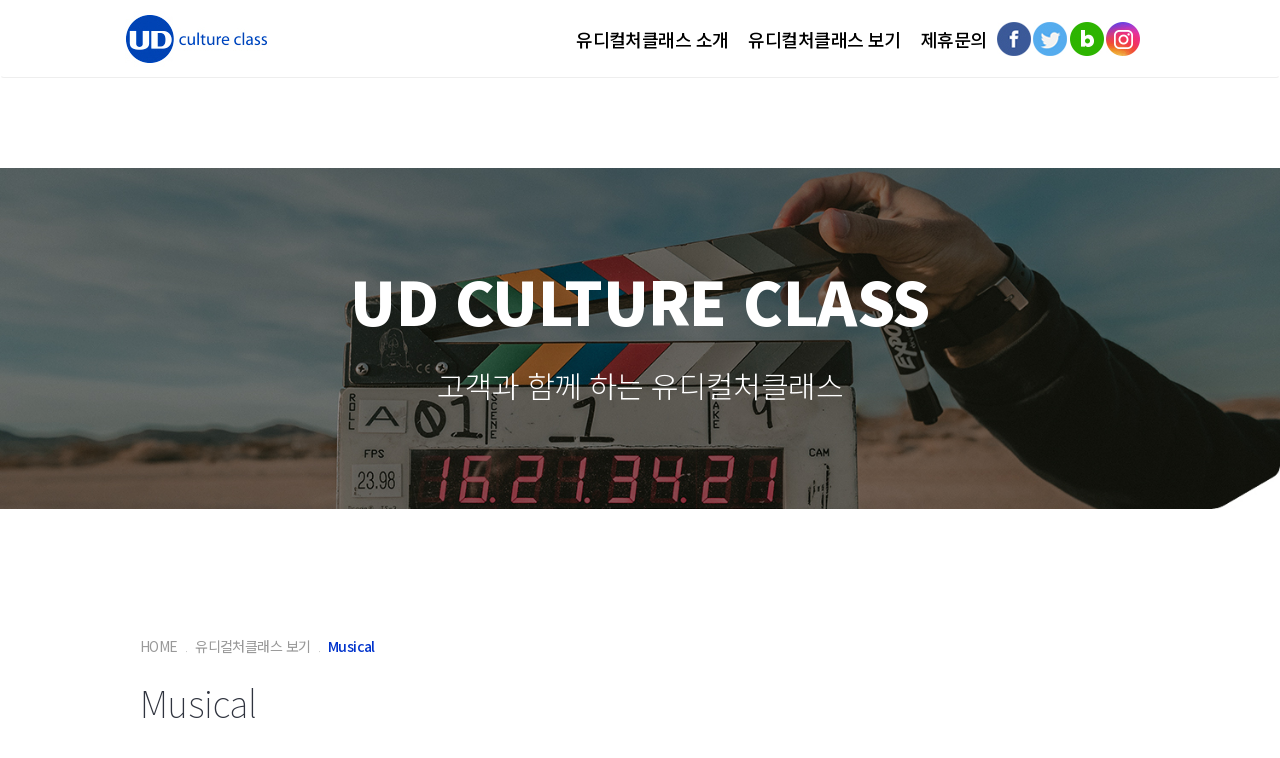

--- FILE ---
content_type: text/html; charset=utf-8
request_url: http://udcultureclass.co.kr/bbs/board.php?bo_table=item&wr_id=75
body_size: 18139
content:
<!doctype html>
<html lang="ko">
<head>
<title>유디컬처클래스</title>
<meta charset="utf-8">
<meta http-equiv="imagetoolbar" content="no">
<meta http-equiv="X-UA-Compatible" content="IE=Edge">
<meta name="description" content="유디치과 문화공헌사업, 뮤지컬, 연극, 전시회, 영화 등 문화 나눔">
<meta name="keywords" content="유디치과 문화공헌사업, 뮤지컬, 연극, 전시회, 영화 등 문화 나눔">

<meta property="og:type" content="website">
<meta property="og:title" content="유디컬처클래스">
<meta property="og:description" content="유디치과 문화공헌사업, 뮤지컬, 연극, 전시회, 영화 등 문화 나눔">
<meta property="og:image" content="http://udcultureclas.co.kr/theme/udc/img/ud logo1.png">
<meta property="og:url" content="http://udcultureclass.co.kr">

<meta http-equiv="X-UA-Compatible" content="IE=edge">
<meta content="width=device-width, initial-scale=1.0" name="viewport" />
<meta http-equiv="Content-type" content="text/html; charset=utf-8">
<title>아이다 > 공연정보 | 유디컬처클래스</title>
<link rel="stylesheet" href="http://udcultureclass.co.kr/theme/udc-new/css/default.css?ver=161020">
<link rel="stylesheet" href="http://udcultureclass.co.kr/theme/udc-new/skin/board/item/style.css?ver=161020">
<!--[if lte IE 8]>
<script src="http://udcultureclass.co.kr/js/html5.js"></script>
<![endif]-->
<script>
// 자바스크립트에서 사용하는 전역변수 선언
var g5_url       = "http://udcultureclass.co.kr";
var g5_bbs_url   = "http://udcultureclass.co.kr/bbs";
var g5_is_member = "";
var g5_is_admin  = "";
var g5_is_mobile = "";
var g5_bo_table  = "item";
var g5_sca       = "";
var g5_editor    = "smarteditor2";
var g5_cookie_domain = "";
</script>
<script src="http://code.jquery.com/jquery-1.9.1.min.js"></script>
<script src="http://udcultureclass.co.kr/js/common.js?ver=161020"></script>
<script src="http://udcultureclass.co.kr/js/wrest.js?ver=161020"></script>
  <link rel="stylesheet" href="http://udcultureclass.co.kr/theme/udc-new/css/bootstrap.css">
  <link rel="stylesheet" href="http://udcultureclass.co.kr/theme/udc-new/css/style-new.css">
  <link rel="stylesheet" href="http://udcultureclass.co.kr/theme/udc-new/css/respon.css">
  <link href="http://udcultureclass.co.kr/theme/udc-new/css/ionicons.css" rel="stylesheet" type="text/css" />
  <link href="http://fonts.googleapis.com/css?family=Noto+Sans" rel="stylesheet" type="text/css">
  <!--link rel="stylesheet" href="http://udcultureclass.co.kr/theme/udc-new/css/animate.css"-->
	
  <script src="http://udcultureclass.co.kr/theme/udc-new/js/bootstrap.min.js"></script>
	<script src="http://udcultureclass.co.kr/theme/udc-new/js/popper.min.js"></script>
	<script src="http://udcultureclass.co.kr/theme/udc-new/js/webfont.js"></script>
	<script src="http://udcultureclass.co.kr/theme/udc-new/js/main.js"></script>
	<!--script src="http://udcultureclass.co.kr/theme/udc-new/js/jquery.waypoints.min.js"></script-->
</head>
    <script>
        $('#main-navbar').dynamicMenu();
    </script>
<body class="c-layout-header-mobile-fixed">

<!-- Global site tag (gtag.js) - Google Analytics -->
<script async src="https://www.googletagmanager.com/gtag/js?id=UA-155362327-1"></script>
<script>
  window.dataLayer = window.dataLayer || [];
  function gtag(){dataLayer.push(arguments);}
  gtag('js', new Date());

  gtag('config', 'UA-155362327-1');
</script>

<div id="wrapper">
		<!--상단메뉴 -->		
    <nav class="navbar">
        <div class="container">
            <div class="navbar-header">
                <button type="button" class="navbar-toggle collapsed m-btn" data-toggle="collapse" data-target="#main-navbar" aria-expanded="false">
                    <span class="sr-only">Toggle navigation</span>
                    <span class="icon-bar"></span>
                    <span class="icon-bar"></span>
                    <span class="icon-bar"></span>
                </button>

                <a class="navbar-brand" href="http://udcultureclass.co.kr"><img src="http://udcultureclass.co.kr/theme/udc-new/img/logo.jpg"></a>
            </div>

            <div class="collapse navbar-collapse" id="main-navbar">
                <ul class="nav navbar-nav">
                    <li><a href="http://udcultureclass.co.kr/intro_page.php">유디컬처클래스 소개</a></li>
                    <li><a href="http://udcultureclass.co.kr/bbs/board.php?bo_table=item">유디컬처클래스 보기</a></li>
                    <li><a href="http://udcultureclass.co.kr/bbs/write.php?bo_table=ContactUs">제휴문의</a></li>
										<div class="sns-menu">
											<span><a href="https://www.facebook.com/uddentalgroup" target="_blank"><img src="http://udcultureclass.co.kr/theme/udc-new/img/sns_01.jpg"></a></span>
											<span><a href="https://twitter.com/ud_dental" target="_blank"><img src="http://udcultureclass.co.kr/theme/udc-new/img/sns_02.jpg"></a></span>
											<span><a href="https://blog.naver.com/ud_dental" target="_blank"><img src="http://udcultureclass.co.kr/theme/udc-new/img/sns_03.jpg"></a></span>
											<span><a href="https://www.instagram.com/ud_dental" target="_blank"><img src="http://udcultureclass.co.kr/theme/udc-new/img/sns_04.jpg"></a></span>
										</div>
                </ul>
            </div>

        </div>
    </nav>

<script src="http://udcultureclass.co.kr/js/viewimageresize.js"></script>

<!-- 게시물 읽기 시작 { -->
    <!--메인컨텐츠 -->
    <div class="container-fluid">
			<div class="main">
			<div class="sub-slide">
			<div class="slide">
			<span>
			<div class="page-title-main">UD CULTURE CLASS</div>
			<div class="page-title-sub">고객과 함께 하는 유디컬처클래스</div>
			</span>
			<img src="http://udcultureclass.co.kr/theme/udc-new/img/back/img02.jpg" class="head-img">
			</div>
			</div>
			</div>			
  	</div>
  	
			<div class="container">
			<div class="main-title">
				
			<div class="site-map">HOME <i class="icon ion-arrow-right-b"></i> 유디컬처클래스 보기 <i class="icon ion-arrow-right-b"></i> <strong>Musical</strong></div>
			
						
			<div class="container">
			<div class="main-title m-show">
			<h3>Musical</h3>
			<h2>아이다<br>SNS 초청 이벤트</h2>
			<p><strong>고객과 문화를 사랑하는 유디치과가  뮤지컬 <아이다>에 여러분을 초대합니다!</strong></p>
			</div>
			</div>
			
			<div class="container-fluid">
			
			<div class="main-title m-main-title" style="background:url('http://udcultureclass.co.kr/data/file/item/621958176_AWcOadet_b8f2977bbd1cec8f220b4f58c44e9a034b25147f.png') no-repeat center top;">
			<div class="cover">
			<h3>Musical</h3>
			<h2>아이다<br>SNS 초청 이벤트</h2>
			<p><strong>고객과 문화를 사랑하는 유디치과가  뮤지컬 <아이다>에 여러분을 초대합니다!</strong></p>
			</div>
			</div>
			</div>
			
			<div class="container">
			<div class="main-title">
			
			<div class="review">
			<div class="review-img m-show"><img src="http://udcultureclass.co.kr/data/file/item/621958176_AWcOadet_b8f2977bbd1cec8f220b4f58c44e9a034b25147f.png" alt="" ></a></div>
			<h2>비교할 수 없는 감동의 무대!</h2>
			<div class="content-text"><p><b><span style="font-size: 10pt; color: rgb(0, 0, 0);">무대예술의 걸작이 다시 시작된다!&nbsp;</span></b></p><p><span style="font-size: 10pt; color: rgb(0, 0, 0);">7년 간의 제작 기간, 브로드웨이 무대가 한국 공연에 그대로! 셋업 기간만 6주!&nbsp;</span></p><p><span style="font-size: 10pt; color: rgb(0, 0, 0);">섬세하고 아름다운 조명을 비롯한 화려한 무대 장치, 배역들에 알맞은 역동적인 안무, 팝의 거장 엘튼 존과 뮤지컬 음악의 전설 팀 라이스가 함께한 뛰어난 음악!</span></p><p><br></p><p><b><span style="font-size: 10pt; color: rgb(0, 0, 0);">브로드웨이 오리지컬 스태프가 선택한 실력파 배우들!</span></b></p><p><span style="font-size: 10pt; color: rgb(0, 0, 0);">조국과 백성, 그리고 사랑하는 연인 사이의 무게를 견뎌야 하는 '아이다' - 윤공주, 장은아</span></p><p><span style="font-size: 10pt; color: rgb(0, 0, 0);">노예로 끌려온 아이다와 운명적 사랑에 빠진 '라다메스' 장군 - 김우형, 민우혁</span></p><p><span style="font-size: 10pt; color: rgb(0, 0, 0);">철부지 공주에서 이집트 여왕으로 성장하는 '암네리스' 공주 - 아이비, 이정화</span></p><p><span style="font-size: 10pt; color: rgb(0, 0, 0);">권력에 눈이 멀어 무슨 일이든 저지르는 '조세르' - 성기윤, 박성환</span></p><p><span style="font-size: 10pt; color: rgb(0, 0, 0);">누비아 왕 아모나스로를 탈옥시키기 위해 아이다를 돕는 충신 '메렙' - 강은일</span></p><p><span style="font-size: 10pt; color: rgb(0, 0, 0);">이집트인의 강인함, 누비아인의 처절한 한을 노래로, 몸으로 표현하는 최고 기량의 앙상블</span></p><div><br></div></div>
			</div>
			
			<div class="revew-info">
				<div class="row">
					<div class="col-md-2">
					<p class="info-title">이벤트현황</p>
					</div>
					<div class="col-md-10">
					<p class="info-text">종료  </p>
					</div>
				</div>
				<div class="row">
					<div class="col-md-2">
					<p class="info-title">이벤트기간</p>
					</div>
					<div class="col-md-10">
					<p class="info-text">2016. 12. 1(목) - 12. 11(일)</p>
					</div>
				</div>
				<div class="row">
					<div class="col-md-2">
					<p class="info-title">참여방법</p>
					</div>
					<div class="col-md-10">
					<p class="info-text">이벤트 내용을 전체공개로 ‘공유하기’ 한 뒤, 댓글을 남겨 주시면 응모 완료!</p>
					</div>
				</div>
				<div class="row">
					<div class="col-md-2">
					<p class="info-title">담청자발표</p>
					</div>
					<div class="col-md-10">
					<p class="info-text">2016. 12. 12(월) (★ 추첨 10명, S석 1인 2매 증정)</p>
					</div>
				</div>
				<div class="row">
					<div class="col-md-2">
					<p class="info-title">공연일자</p>
					</div>
					<div class="col-md-10">
					<p class="info-text">2017. 1. 6(금) 20시, 샤롯데씨어터</p>
					</div>
				</div>
							<div class="row">
					<div class="col-md-2">
					<p class="info-title">페이스북</p>
					</div>
					<div class="col-md-10">
					<p class="info-text"><a href="http://www.facebook.com/uddentalgroup" target="_blank"><i class="icon ion-ios-browsers-outline"></i> 바로가기</a></p>
					</div>
				</div>
																
			</div>
			
			<div class="board-item">
			
<!-- 공연정보 최신글 시작 { -->


<div class="old-item"><a href="http://udcultureclass.co.kr/bbs/board.php?bo_table=item">지난공연보기 <i class="icon ion-ios-arrow-forward"></i></a></div>
				<div class="row pd0">
																		<div class="col-xl-3 col-lg-3 col-md-3 col-sm-3 item-row text-center">
								<a href="http://udcultureclass.co.kr/bbs/board.php?bo_table=item&amp;wr_id=111"><img src="http://udcultureclass.co.kr/data/file/item/thumb-635038245_vCD14rhR_80767d9a96915a47c7a1a6c45ad6eb80f8233f38_372x372.png" alt="" class="detail-img"></a>
								<a href="http://udcultureclass.co.kr/bbs/board.php?bo_table=item&amp;wr_id=111"><span class="item-title-s text-left">Drama 개그빅콘서트</span></a>
								<a href=http://udcultureclass.co.kr/bbs/board.php?bo_table=item&amp;wr_id=111"><span class="item-subtitle-s text-left">2018.11.01(목) - 07(수) </span></a>
						</div>
												<div class="col-xl-3 col-lg-3 col-md-3 col-sm-3 item-row text-center">
								<a href="http://udcultureclass.co.kr/bbs/board.php?bo_table=item&amp;wr_id=64"><img src="http://udcultureclass.co.kr/data/file/item/thumb-621958176_R4bgUEZD_71cbc4c8f47397036c48a8e42813d20be13c3c70_372x372.jpg" alt="" class="detail-img"></a>
								<a href="http://udcultureclass.co.kr/bbs/board.php?bo_table=item&amp;wr_id=64"><span class="item-title-s text-left">Musical 플라잉뮤지컬 '피터팬'</span></a>
								<a href=http://udcultureclass.co.kr/bbs/board.php?bo_table=item&amp;wr_id=64"><span class="item-subtitle-s text-left">2015. 7. 14(화) - 7. 20(월) </span></a>
						</div>
												<div class="col-xl-3 col-lg-3 col-md-3 col-sm-3 item-row text-center">
								<a href="http://udcultureclass.co.kr/bbs/board.php?bo_table=item&amp;wr_id=45"><img src="http://udcultureclass.co.kr/data/file/item/thumb-621958176_VjsGeLzA_d20bc402ee695d71c7bf23bd2adb6580aab280ab_372x372.png" alt="" class="detail-img"></a>
								<a href="http://udcultureclass.co.kr/bbs/board.php?bo_table=item&amp;wr_id=45"><span class="item-title-s text-left">Drama 홀로그램 드로잉쇼 '렛츠고'</span></a>
								<a href=http://udcultureclass.co.kr/bbs/board.php?bo_table=item&amp;wr_id=45"><span class="item-subtitle-s text-left">2016. 3. 9(수) - 3. 15(화) </span></a>
						</div>
												<div class="col-xl-3 col-lg-3 col-md-3 col-sm-3 item-row text-center">
								<a href="http://udcultureclass.co.kr/bbs/board.php?bo_table=item&amp;wr_id=139"><img src="http://udcultureclass.co.kr/data/file/item/thumb-31311683_smEiV4Uu_55d046afec8b1c317c45682bbd681d5e63aa7faa_372x372.png" alt="" class="detail-img"></a>
								<a href="http://udcultureclass.co.kr/bbs/board.php?bo_table=item&amp;wr_id=139"><span class="item-title-s text-left">Exhibition 제3회 대한민국민화아트페어</span></a>
								<a href=http://udcultureclass.co.kr/bbs/board.php?bo_table=item&amp;wr_id=139"><span class="item-subtitle-s text-left">2019.05.30(목) ~ 2019.06.09(일) </span></a>
						</div>
																		    				</div>
		

<!-- } 공연정보 최신글 끝 -->
			</div>
			<div class="list-item"><a href="./board.php?bo_table=item&amp;page=" class="list-btn"><i class="icon ion-ios-arrow-thin-left"></i><div class="under-line">목록으로 가기</a></div></div>
			</div>
			</div>
			
			</div>
			</div>
<!-- } 게시판 읽기 끝 -->

<script>

function board_move(href)
{
    window.open(href, "boardmove", "left=50, top=50, width=500, height=550, scrollbars=1");
}
</script>

<script>
$(function() {
    $("a.view_image").click(function() {
        window.open(this.href, "large_image", "location=yes,links=no,toolbar=no,top=10,left=10,width=10,height=10,resizable=yes,scrollbars=no,status=no");
        return false;
    });

    // 추천, 비추천
    $("#good_button, #nogood_button").click(function() {
        var $tx;
        if(this.id == "good_button")
            $tx = $("#bo_v_act_good");
        else
            $tx = $("#bo_v_act_nogood");

        excute_good(this.href, $(this), $tx);
        return false;
    });

    // 이미지 리사이즈
    $("#bo_v_atc").viewimageresize();
});

function excute_good(href, $el, $tx)
{
    $.post(
        href,
        { js: "on" },
        function(data) {
            if(data.error) {
                alert(data.error);
                return false;
            }

            if(data.count) {
                $el.find("strong").text(number_format(String(data.count)));
                if($tx.attr("id").search("nogood") > -1) {
                    $tx.text("이 글을 비추천하셨습니다.");
                    $tx.fadeIn(200).delay(2500).fadeOut(200);
                } else {
                    $tx.text("이 글을 추천하셨습니다.");
                    $tx.fadeIn(200).delay(2500).fadeOut(200);
                }
            }
        }, "json"
    );
}
</script>
<!-- } 게시글 읽기 끝 -->﻿		<div class="footer">
		<div class="cs-btn-group">
		<span class="email">
			<div class="foot-img"><a href="mailto:udbrand@udmso.co.kr"><img src="http://udcultureclass.co.kr/theme/udc-new/img/icon01.png"></a></div>
			<div class="foot-text">udbrand@udmso.co.kr</div>
		</span>
		<span class="call">
			<div class="foot-img"><img src="http://udcultureclass.co.kr/theme/udc-new/img/icon02.png"></div>
			<div class="foot-text">+82-2+6268-5339</div>
		</span>
		<span class="address">
			<div class="foot-img"><img src="http://udcultureclass.co.kr/theme/udc-new/img/icon03.png"></div>
			<div class="foot-text">7F 6, Yeouidaebang-ro 65-gil, Yeongdeungpo-gu, Seoul</div>
		</span>
		</div>
		<div class="sns-btn">
		<li class="f-line"><img src="http://udcultureclass.co.kr/theme/udc-new/img/line01.jpg"></li>
		<li><a href="https://twitter.com/ud_dental" target="_blank"><img src="http://udcultureclass.co.kr/theme/udc-new/img/f_sns01.png"></a></li>
		<li><a href="https://www.facebook.com/uddentalgroup" target="_blank"><img src="http://udcultureclass.co.kr/theme/udc-new/img/f_sns02.png"></a></li>
		<li><a href="https://blog.naver.com/ud_dental" target="_blank"><img src="http://udcultureclass.co.kr/theme/udc-new/img/f_sns03.png"></a></li>
		<li class="f-line"><img src="http://udcultureclass.co.kr/theme/udc-new/img/line02.jpg"></li>
		</div>
		
		<div class="top-btn">
		<a href="#"><button class="btn btn-info">TOP <i class="icon ion-ios-arrow-thin-up"></i></button></a>
		<div class="copy">
		COPYRIGHT (C) UD CULTURE CLASS. ALL RIGHTS RESERVED.<a href="http://udcultureclass.co.kr/adm/" class="admin">[관리자]</a>
		</div>
		</div>
		
		</div>
		    
</div>
<script>
$(function() {
    // 폰트 리사이즈 쿠키있으면 실행
    font_resize("container", get_cookie("ck_font_resize_rmv_class"), get_cookie("ck_font_resize_add_class"));
});
</script>


<!-- ie6,7에서 사이드뷰가 게시판 목록에서 아래 사이드뷰에 가려지는 현상 수정 -->
<!--[if lte IE 7]>
<script>
$(function() {
    var $sv_use = $(".sv_use");
    var count = $sv_use.length;

    $sv_use.each(function() {
        $(this).css("z-index", count);
        $(this).css("position", "relative");
        count = count - 1;
    });
});
</script>
<![endif]-->

</body>
</html>

<!-- 사용스킨 : theme/item -->


--- FILE ---
content_type: text/css
request_url: http://udcultureclass.co.kr/theme/udc-new/css/style-new.css
body_size: 11317
content:
@import url(http://fonts.googleapis.com/css?family=Noto+Sans);
@import url(http://fonts.googleapis.com/earlyaccess/notosanskr.css);

html {
    font-size: 16px;
}

body {
    color: #2f333e;
    font-family: "Noto Sans KR",'Noto Sans KR', sans-serif !important;
    font-weight: 400;
    letter-spacing: -.04em;
    line-height: 1;
    word-break: keep-all;
    font-smoothing: antialiased;
    -webkit-font-smoothing: antialiased;
    -moz-osx-font-smoothing: grayscale;
}

img {max-width:100%;}

h1 {font-size: 48px !important;font-weight: 300 !important;}

h2 {font-size: 36px !important;font-weight: 300 !important;}

h3 {font-size: 36px !important;font-weight: 100 !important;}

h2 strong {
    font-weight: 500;
}

strong {
    font-weight: 500 !important;
}

a {
	text-decoration: none;
	color: #0143b4;

}

a:hover {text-decoration: none;}

li {list-style:none;}

.container {max-width:1000px;padding:0;}

.m-btn {
    background: #333;
}

.m-btn span {
    background: #fff;
}

.navbar {border-bottom: 1px solid #eee;padding-left: 20px;padding-right: 20px;}

.navbar-brand {margin:0;}

.navbar-header {

}

.navbar-collapse {padding: 0;text-align: center;}

.navbar-header a {
    padding: 10px 0;
}

.navbar-header img {
    max-width: 100%;
    height: auto;
}
.navbar-nav {
    float: right;
    display: inline-flex;
    padding-top: 13px;
}

.navbar-brand{height:auto;}
.navbar-nav a{
	color:#000;
}

.navbar-nav a:hover{
	color:#0143b4;
}

.sns-menu {
    max-width: 100%;
    /*padding: 5px 0 0 0;*/
    margin-top:7.5px;
}

.navbar-nav li {}

.navbar-nav li a{
    padding: 15px 50px;
    font-size: 18px;
    font-weight: 500;
}

.navbar-nav li a:hover{background:none;}

.container-fluid {
    padding: 0;
    margin: 0;
}

.main {max-width:1300px; margin: auto; margin-bottom:80px;}

.slide {z-index: 1;position: relative; text-align: center;}

.day {
    position: relative;
    z-index: 2;
    top: 35px;
    float: right;
    right: 10%;
}

.day-plan {
    background: #00479d;
    width: 70px;
    height: 70px;
    text-align: center;
    vertical-align: middle;
    border-radius: 50%;
    color: #fff;
    font-size: 20px;
    font-weight: 900;
    padding-top: 23px;
}

.page-title {
    position: absolute;
    z-index: 2;
    top: 300px;
    left: 15%;
    right: 15%;
}

.page-title-main {
    text-align: center;
    vertical-align: middle;
    color: #fff;
    font-size: 80px;
    font-weight: 900;
}

.page-title-sub {
    text-align: center;
    vertical-align: middle;
    color: #fff;
    font-size: 40px;
    font-weight: 300;
    padding-top: 40px;
}



.main-title {max-width:1200px;margin: auto;margin-top: 30px;margin-bottom: 40px;}

.footer {position: relative;width: 100%;height: auto;margin: auto;border-top: 1px solid #eee;margin-top: 100px;}

.cs-btn-group {
    max-width: 1200px;
    margin: auto;
    position: relative;
    padding: 30px 0;
    text-align: center;
}

.cs-btn-group li {
    display: inline-block;
    text-align: center;
    width: 320px;
}

.cs-btn-group span {
    display: inline-block;
    text-align: center;
    width: 282px;
}

.email {}

.call {}

.address {}

.sns-btn {
    max-width: 1200px;
    margin: auto;
    position: relative;
    padding: 10px 100px;
    text-align: center;
}

.sns-btn li {
    display: inline-block;
    width: 40px;
    text-align: center;
}

.top-btn {
    height: 120px;
    display: block;
    max-width: 100%;
    position: relative;
    background: #00479d;
    margin: auto;
    margin-top: 50px;
    text-align: center;
}

.copy {
    position: relative;
    max-width: 1200px;
    margin: auto;
    text-align: right;
    font-size: 9px;
    color: #fff;
    font-weight: 100;
    letter-spacing: 0.3;
    padding-right:  30px;
    padding-left: 30px;
}

.foot-text {
    font-size: 12px;
    color: #888;
    margin: 20px 0;
}

.foot-img {}

.f-line {
    width: 400px !important;
}

.btn-info {
    font-size: 12px !important;
    background: none !important;
    padding: 8px 30px !important;
    border: 1px solid #ffffff3d !important;
    color: #ffffff3d !important;
}

.btn {
    margin-top: 50px !important;
}

.under-line {display: inline-block;border-bottom: 1px solid #000;line-height: 1.5;margin: 3;font-weight: 500 !important;color: #000 !important;}

.main-img {position: relative;display: inline-block;border: 1px solid #eee;}


.sub-img {
    border: 1px solid #eee;
    text-align: center;
}

.cate-btn01 {
		border: 1px solid #fff;
		margin: auto;
		padding: 10px 25px 10px 25px;
		color: #fff;
		text-align: center;
		display: inline-block;
		font-size: 20px;
		font-weight: 100;
}

.sub-title {position: absolute;text-align: center;bottom: 0%;left: 0;right: 0;width: 100%;/*background: #000000e3*/;padding-top: 20px;}

.cate-btn02 {position: relative;z-index:1;bottom: 100px;}

.capstion {
    font-size: 24px;
    font-weight: 400;
    line-height: 1.5;
    padding: 30px 30px 40px 30px;
    letter-spacing: -3px;
    color: #fff;
}

.cate-btn02 {
		bottom: 10px;
		padding: 5px 20px 5px 20px;
		color: #fff;
		margin-left: 20px;
		background: #555;
		display: inline-block;
}

.item {}

.item-col-3 {margin-bottom:24%;}

.main-content img{width:100%;}

.item-col-6 {margin: 0 20px 50px 0;}

.text20 {font-size: 20px; letter-spacing:-2px;}

.cate-title h3 {
    font-size: 42px !important;
    font-weight: 300 !important;
}
.item-cate-title {margin-bottom: 30px;margin-top: 0;}

.pd0 {padding: 0;}
.pl0 {padding-left: 0;padding-right: 0;}
.pr0 {padding-right: 0;}
.sub-subject {padding-left: 15px;}


.mg0 {margin:0;}

.sub-slide {margin-top: 70px;margin-bottom: 100px;}

.sub-info-text {
		font-size: 18px;
		font-weight: 500;
		line-height: 30px;
		margin-top: 50px;
}

.sub-info-text strong {
		font-size: 38px;
		font-weight: 200 !important;
		line-height: 40px;
		color: #0091ea;
		letter-spacing: -5;
}

.sub-info-order {
		font-size: 18px;
		font-weight: 500;
		line-height: 30px;
		margin-top: 20px;
}

.sub-info-email {
		font-size: 24px;
		font-weight: 400 !important;
		line-height: 40px;
		color: #0033cc;
}

.sub-info-msg {
		font-size: 18px;
		font-weight: 500;
		line-height: 30px;
		margin-top: 20px;
}

.form-control {
    margin: 10px 0;
    border-radius: 0;
    height: 50px;
    background: #eee;
    border: 1px solid #ccc;
    box-shadow: none;
    color: #000;
    font-size: 16px;
}

.btn-order {
    border-radius: 0;
    background: #00479d;
    color: #fff !important;
    font-size: 20px;
    font-weight: 300;
    padding: 15px 60px;
    border: 1px solid #00479d;
}

.btn-order:hover {
    border-radius: 0;
    background: #fff;
    color: #00479d !important;
    font-size: 20px;
    font-weight: 300;
    padding: 15px 60px;
    border: 1px solid #00479d;
}

.btn-edit {
    border-radius: 0;
    background: #00479d;
    color: #fff !important;
    font-size: 12px;
    font-weight: 100;
    padding: 5px 20px;
    border: 1px solid #00479d;
}

.btn-edit:hover {
    border-radius: 0;
    background: #fff;
    color: #00479d !important;
    font-size: 12px;
    font-weight: 100;
    padding: 5px 20px;
    border: 1px solid #00479d;
}

.btn-submit {
    border-radius: 0;
    color: #000 !important;
    font-size: 30px;
    font-weight: 100;
    margin-top: 0 !important;
    background: #fff;
}

.btn-submit:hover {
    border-radius: 0;
    color: #000 !important;
    font-size: 30px;
    font-weight: 100;
    margin-top: 0 !important;
    background: #fff;
}

.btn-del {
    border-radius: 0;
    background: #00479d;
    color: #fff !important;
    font-size: 12px;
    font-weight: 100;
    padding: 5px 20px;
    border: 1px solid #00479d;
}

.btn-del:hover {
    border-radius: 0;
    background: #fff;
    color: #00479d !important;
    font-size: 12px;
    font-weight: 100;
    padding: 5px 20px;
    border: 1px solid #00479d;
}

.head-img {z-index:0;}

.slide span {
    position: absolute;
    left: 10%;
    right: 10%;
    margin-top: 8%;
}

.site-map strong {color: #0033cc;}

.board-cate {
    display: flex;
    position: relative;
}

.board-cate li {
    font-size: 40px;
    font-weight: 100;
    line-height: 1.5;
    color: #eee;
    margin: 0 30px 0 0;
}

.board-cate li a{
    color: #999;
    font-size: 40px;
}

.board-cate .active a {
    font-size: 40px;
    font-weight: 100;
    line-height: 1.5;
    color: #000;
    border-bottom: 1px solid;
}

.board-list {padding: 50px 0 50px 0;}

.board-item {
    margin-top: 100px;
}

.item-row {
    margin: 10px 0 50px 0;
}

.item-row img {margin-bottom: 30px;}

.item-row img span {}

.item-row span {
    display: block;
}

.item-title {font-size: 22px;line-height: 2rem;}
.item-subtitle {font-size: 16px;padding-top: 15px;color: #555;line-height: 1.5rem;}

.item-title-s {font-size: 20px;line-height: 2rem;color: #000;}
.item-subtitle-s {font-size: 16px;padding-top: 15px;color: #555;line-height: 1.5rem;}

.search {
    float: right;
    font-size: 30px;
}
.search-control {
    border: none;
    margin: 0;
    font-size: 20px;
    width: 100px;
    font-weight: 300;
}

.review {
    margin-top: 100px;
    border-bottom: 1px solid #eee;
    padding-bottom: 100px;
}

.revew-info {
    margin: 80px 0 80px 0;
}

.info-title {
    font-size: 18px;
    font-weight: 500;
}

.info-text {
    font-size: 15px;
    font-weight: 400;
    color: #999;
    line-height: 1.5rem;
}

.revew-info div {
    margin: 0 0 20px 0;
}

.old-item {
    font-size: 22px;
    font-weight: 500;
    margin-bottom: 30px;
}

.list-item {
    font-size: 20px;
    font-weight: 500 !important;
}

.site-map {color: #999;font-weight: 400;}

.site-map i {
    font-size: 0.1rem;
    padding-left: 5px;
    padding-right: 5px;
}

.content-text {
    font-size: 16px;
    color: #999;
    line-height: 1.5rem;
    font-weight: 400;
    margin-top: 40px;
}

.review-img {
    margin-bottom: 50px;
    text-align: center;
}

.main-item-title {}

.pg_current {
    padding: 5px 10px 5px 10px;
    border: 1px solid #555;
    color: #fff;
    margin: 3px;
    background: #555;
}
.pg_page {
    padding: 5px 10px 5px 10px;
    border: 1px solid #555;
    color: #555;
    margin: 3px;
}

.help-line {
		border: 1px dashed #eee;
		padding : 5px;

}

.write-form-control {
    margin: 0;
    border-radius: 0;
    height: 50px;
    background: #eee;
    border: 1px solid #ccc;
    box-shadow: none;
    color: #000;
    font-size: 16px;
    width: 100%;
    padding: 5px;
}
.list-btn {color: #000;}

.list-btn:hover {color: #000;}

.m-main-title {display: none;}

.cover {width:100%;height:100%;background: #000000bf;background-size:cover;padding: 10px;}

.cover h3 {
    color: #fff;
    display: inline-block;
    padding: 3px 8px 5px 8px;
    border: 1px solid;
    border-radius: 5px;
}

.cover h2 {
    color: #fff;
    font-size: 30px !important;
    font-weight: 500 !important;
    margin-top: 50px;
}

.cover p {
    color: #fff;
    margin-top: 50px;
    line-height: 1.5rem;
    text-decoration-line: underline;
}

.page-line {
    margin-top: 100px;
    border-top: 1px solid #eee;
}

.icon-info {
    margin-top: 60px;
}

.icon-title {
    display: inline-block;
    margin-top: 30px;
}

.icon-subtitle {}

.admin {
	font-size: 9px;
	font-weight: 100;
	color: #fff;
	padding-left : 10px;
	}
	
.admin:hover {
	font-size: 9px;
	font-weight: 100;
	color: #fff;
	padding-left : 10px;
	}

--- FILE ---
content_type: text/css
request_url: http://udcultureclass.co.kr/theme/udc-new/css/respon.css
body_size: 4276
content:
@media only screen and (max-width: 1300px) {
.navbar-nav li a{
    padding: 15px 10px;
    font-size: 18px;
    font-weight: 500;
}

.page-title {
    top: 250px;
}

.page-title-main {
    font-size: 60px;

}

.page-title-sub {
    font-size: 30px;
    padding-top: 40px;
}

.m-main-title {display: none;}

.sub-title {padding-right:0;}
	
}
/*==========================================================================================================*/
@media only screen and (max-width: 1199px) {

.navbar-nav li a{
    padding: 15px 10px;
    font-size: 18px;
    font-weight: 500;
}	


.page-title-main {
    font-size: 60px;

}

.page-title-sub {
    font-size: 30px;
    padding-top: 40px;
}

.m-main-title {display: none;}
	
}

/*==========================================================================================================*/
@media only screen and (max-width: 991px) {


.f-line {display: none !important;}
.navbar-nav li a{
    padding: 15px 5px;
    font-size: 18px;
    font-weight: 500;
}	

.main-title {padding: 0 10px;}

.page-title {
    top: 230px;
}

.page-title-main {
    font-size: 50px;

}

.page-title-sub {
    font-size: 28px;
    padding-top: 40px;
}

.m-main-title {display: none;}

} 

/*==========================================================================================================*/
@media only screen and (max-width: 780px) {

/*.container-fluid{display:none;}*/

	
h1 {font-size: 20px !important;font-weight: 600 !important;}

h2 {font-size: 18px !important;font-weight: 300 !important;}

h3 {font-size: 18px !important;font-weight: 100 !important;}

h2 strong {
    font-weight: 500;
}

strong {
    font-weight: 500 !important;
}

.container {max-width:1200px;padding: 0 0 0 0;}

.navbar {border-bottom: 1px solid #eee;padding-left: 10px;padding-right: px;}

.navbar-header img {
    max-width: 100%;
    height: 90%;
    padding-left: 10px;
}
.navbar-header a {
    padding: 0;
}
.navbar-nav {
    float: inherit;
    display: inline !important;
}

.sns-menu {margin-bottom: 50px;}

.pd0 {padding: 0;margin: 0;}



.day {
    position: relative;
    z-index: 2;
    top: 25px;
    float: right;
}

.day-plan {
    background: #00479d;
    width: 50px;
    height: 50px;
    text-align: center;
    vertical-align: middle;
    border-radius: 50%;
    color: #fff;
    font-size: 12px;
    font-weight: 900;
    padding-top: 18px;
}


.page-title-main {
    font-size: 40px;

}

.page-title {
    top: 200px;
    left: 5%;
    right: 5%;
}

.page-title-sub {
    font-size: 20px;
    padding-top: 20px;
}

.main-content {max-width: 100%;padding: 15px;}


.sub-title {position: absolute;z-index:1;bottom: 5%;text-align: center;}


.cs-btn-group span {
    width: 100%;
}

.cate-btn01 {
		border: 1px solid #fff;
		margin: auto;
		bottom: 100px;
		padding: 10px 25px 10px 25px;
		color: #fff;
}

.item-col-3 {margin: 0 0 50px 0;}

.item-col-6 {margin: 0 0 25px 0;}

.sns-btn {
    margin: auto;
    position: relative;
    padding: 10px 10px;
    text-align: center;
}

.copy {
    position: relative;
    max-width: 1200px;
    margin: auto;
    text-align: center;
    font-size: 9px;
    color: #fff;
    font-weight: 100;
    letter-spacing: 0.3;
    padding-top: 10px;
    padding-left: 5px;
    padding-right: 5px;
}

.board-cate li {
    font-size: 20px;
    font-weight: 100;
    line-height: 1.5;
    margin-right: 15px;
    color: #eee;
}

.board-cate li a{
    color: #999;
    font-size: 20px;
}

.board-cate .active a {
    font-size: 20px;
    font-weight: 100;
    line-height: 1.5;
    color: #000;
    border-bottom: 1px solid;
}
.m-main-title {display: none;}


}

/* only iphone portrait 300 by 479*/
@media only screen and (max-width: 479px) {

.m-show {display:none;}

.m-main-title {height: 300px;display: block;padding: 0;}

.board-cate li {
    font-size: 16px;
    font-weight: 100;
    line-height: 1.5;
    margin-right: 10px;
    color: #eee;
}

.capstion {
    font-size: 26px;
    font-weight: 400;
    line-height: 1.5;
    padding: 10px;
    letter-spacing: -3px;
    color: #fff;
}
.sub-slide {margin-top:0;}

.page-title {
    top: 100px;
    left: 5%;
    right: 5%;
}


.page-title-main {
    font-size: 20px;

}

.page-title-sub {
    font-size: 14px;
    padding-top: 10px;
}


}
	
} 


--- FILE ---
content_type: application/javascript
request_url: http://udcultureclass.co.kr/theme/udc-new/js/main.js
body_size: 2604
content:

;(function($, window, document, undefined) {
    'use strict';

    var pluginName = 'dynamicMenu',
        defaults = {
            activeClass: 'active',
            homePage: 'index.html'
        };

    function DynamicMenu(element, options) {
        this.element = element;
        this.settings = $.extend({}, defaults, options);
        this.init();
    }

    $.extend(DynamicMenu.prototype, {
        init: function() {
            var currentPage = this.getCurrentPage();
            var hrefContext = this.isHomePage(currentPage)
                ? this.settings.homePage
                : currentPage;

            this.setActiveItem(hrefContext);
        },

        getCurrentPage: function() {
            var path = window.location.pathname;

            return path.substr(path.lastIndexOf('/') + 1);
        },

        isHomePage: function(currentPage) {
            var homePage = ['', this.settings.homePage];

            return $.inArray(currentPage, homePage) !== -1;
        },

        setActiveItem: function(hrefContext) {
            $(this.element)
                .find('a[href="' + hrefContext + '"]')
                .parent()
                .addClass(this.settings.activeClass);
        }
    });

    $.fn[pluginName] = function(options) {
        return this.each(function() {
            if (!$.data(this, 'plugin_' + pluginName)) {
                $.data(this, 'plugin_' + pluginName, new DynamicMenu(this, options));
            }
        });
    };
    

		
		
})(jQuery, window, document);

(function($, window, document, undefined) {
	//Genaral Global variables
	'use strict';
	var $win = $(window);
	var $doc = $(document);
	var $winW = function(){ return $(window).width(); };
	var $winH = function(){ return $(window).height(); };
	$(document).ready(function() {
		
		    		$('.animated-row').each(function(){
			var $this = $(this);
			$this.find('.animate').each(function(i){
				var $item = $(this);
				var animation = $item.data('animate');
				$item.waypoint(function(){
						setTimeout(function () {
								$item.addClass('animated '+animation).removeClass('animate');
						}, i*300);
				},
				{
						offset: '100%',
						triggerOnce: true
				});
			});
		});
		
	});	

/*All function nned to define here for use strict mode
----------------------------------------------------------------------------------------------------------------------------------------*/


	
/*--------------------------------------------------------------------------------------------------------------------------------------*/
})(jQuery, window, document);
		
		